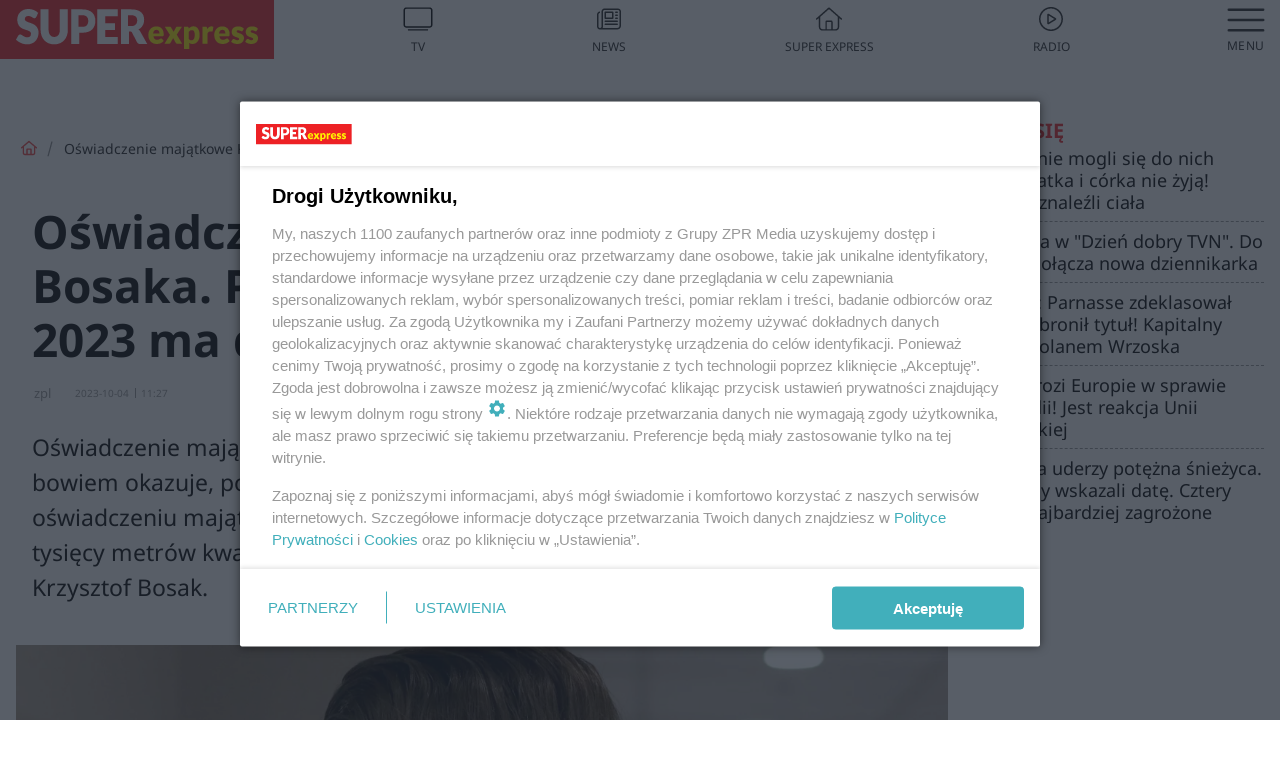

--- FILE ---
content_type: text/html; charset=utf-8
request_url: https://polityka.se.pl/wiadomosci/oswiadczenie-majatkowe-krzysztofa-bosaka-polityk-startujacy-w-wyborach-2023-ma-dzialke-i-oszczednosci-aa-wutS-vBEM-3EZy.html
body_size: 18451
content:

<!DOCTYPE html>
<html lang="pl">
    <head>
        <meta charset="utf-8">
        <meta http-equiv="X-UA-Compatible" content="IE=edge">

                

        <!-- Favicon -->
<link rel="shortcut icon" href="/favicon.ico"/>
<link rel="icon" type="image/x-icon" sizes="96x96" href="/favicon_96x96.ico" />
<link rel="icon" type="image/x-icon" sizes="192x192" href="/favicon_192x192.ico" />

<!-- Apple Touch Icon -->
<link rel="apple-touch-icon" sizes="180x180" href="/apple-touch-icon.png" />
<link rel="apple-touch-icon" sizes="192x192" href="/web-app-manifest-192x192.png" />
<link rel="apple-touch-icon" sizes="512x512" href="/web-app-manifest-512x512.png" />

        
    
<link href="/media/desktop/zpr_layouts_web/css/wide_plugins.css?__1.2812.2" rel="stylesheet" type="text/css" />



        


  <link rel="stylesheet" type="text/css" href="/topboard.css">
  <script src="/media/desktop/zpr_layouts_web/js/topboard.js?__1.2812.2" async></script>



        
        

        <!-- hook_header_css -->
        
            
<!-- RENDER_LINK -->


    <link rel="preconnect"  href="https://smart.idmnet.pl/" >

    <link rel="preconnect"  href="https://pagead2.googlesyndication.com/" >



<!-- RENDER_LINK -->


    <link rel="dns-prefetch"  href="https://smart.idmnet.pl/" >

    <link rel="dns-prefetch"  href="https://cdn.galleries.smcloud.net/" >

    <link rel="dns-prefetch"  href="https://cdn.files.smcloud.net/" >

    <link rel="dns-prefetch"  href="https://cdn2.pollster.pl/" >

    <link rel="dns-prefetch"  href="//pagead2.googlesyndication.com/" >

    <link rel="dns-prefetch"  href="//idm.hit.gemius.pl/" >


<style>
#hook_content article .title h1 {font-family: Arial; font-weight: 700; font-size: 46px; line-height: 54px; letter-spacing: 0.85px; word-spacing: 0.6px;}
#hook_content article .title.font-loaded h1 {font-family: "Noto Sans", Arial, Helvetica, sans-serif;font-weight: 700;font-size: 46px;line-height: 54px;letter-spacing: normal;word-spacing: 0;}

#hook_content article .lead {font-family: Arial; font-size: 23px; line-height: 35px; font-weight: 500; letter-spacing: 0.5px; word-spacing: 0px; margin-top: 0;}
#hook_content article .lead.font-loaded {font-family: "Noto Sans", Arial, Helvetica, sans-serif; font-weight: 500; font-size: 23px; letter-spacing: normal; word-spacing: 0;}
</style>

<script>
document.addEventListener('DOMContentLoaded', function() {
   document.fonts.ready.then( function() {
       var articleTitle = document.querySelector('article div.title');
       var articleLead = document.querySelector('article .lead');
       if (!!articleTitle) articleTitle.classList.add('font-loaded');
       if (!!articleLead) articleLead.classList.add('font-loaded');
   });
})
</script>

<!-- RENDER_CSS -->


    <link rel="stylesheet" type="text/css" href="/media/se/desktop/css/styleguide_se_new.css?__1.2812.2" >



<link rel="stylesheet" type="text/css" href="/media/desktop/zpr_radios_web/css/mediateka_widget.css?__1.2812.2" >

        
        <!-- /hook_header_css -->

        <!--[if IE]>
        <link rel="stylesheet" type="text/css" href="/media/css/ie.css?__1.2812.2">
        <![endif]-->

        <!-- ticket112510 do przeniesienia w ramach porzadkowania analityki -->
        <script>
    class ViewSourceManager {
        constructor() {
            this.referrerUrl = document.referrer;
            this.currentDomain = window.location.hostname
            this.pageUrl = window.location.href
            this.sourceCookieName = "pageViewSource"
        }

        setCookie() {
            const sourceCookieValue = this.getSourceCookie()
            const mainDomain = this.getMainDomainName()

            if (this.sourceCookieExist(sourceCookieValue)) {
                this.updateCookie(sourceCookieValue, mainDomain)
            } else {
                const source = this.getSource()
                this.createCookie(source, mainDomain)
            }
        }

        getMainDomainName() {
            return this.currentDomain.substring(this.currentDomain.lastIndexOf(".", this.currentDomain.lastIndexOf(".") - 1) + 1);
        }

        getSourceCookie() {
            let sourceCookie = {};
            document.cookie.split(';').forEach(function(el) {
                let [key, value] = el.split('=');
                sourceCookie[key.trim()] = value;
            })
            return sourceCookie[this.sourceCookieName];
        }

        sourceCookieExist(sourceCookieValue) {
            return (typeof sourceCookieValue !== "undefined")
        }

        updateCookie(sourceCookieValue, mainDomain) {
            const reInt = /\d+/;
            let currentCount = null;
            let lastCount = sourceCookieValue.match(reInt);
            currentCount = parseInt(lastCount[0]) > 9 ? 10 : parseInt(lastCount[0]) + 1;
            console.log("lastCount: "+lastCount+"; currentCount: "+currentCount)
            let updatedSourceValue = sourceCookieValue.replace(lastCount, currentCount)
            document.cookie = `${this.sourceCookieName}=${updatedSourceValue};domain=${mainDomain};path=/`;
        }

        // order must be maintained
        getSource() {
            if (this.pageUrl.includes("utm_medium=push")) {
                return "push"
            }
            if (this.pageUrl.includes("utm_source=facebook") || this.pageUrl.includes("utm_medium=paidsocial")) {
                return "paid_facebook"
            }
            if (this.isDirect()) {
                return "direct"
            }
            if (this.referrerUrl.includes("quicksearchbox") || this.referrerUrl.includes("googleapis")) {
                return "google_discover"
            }
            if (this.referrerUrl.includes("www.google.")) {
                return "google_search"
            }
            if (this.referrerUrl.includes(".facebook.com")) {
                return "facebook"
            }
            return "other"
        }

        isDirect() {
            return (this.pageUrl === `https://www.${this.currentDomain}/` && (this.referrerUrl.includes("//www.google")) || this.referrerUrl === "")
        }

        createCookie(source, mainDomain) {
            document.cookie = `${this.sourceCookieName}=${source}_1;domain=${mainDomain};path=/`;
        }
    }

    const viewSourceManagerInstance = new ViewSourceManager()
    viewSourceManagerInstance.setCookie()
</script>

        <script>
var dataLayer = typeof dataLayer === "undefined" ? [] : dataLayer;
dataLayer.forEach((element, index) => {
    if ("objectId" in element || "objectType" in element) {
      delete dataLayer[index];
    }
  });
</script>
        <!-- hook_header_meta -->
        
            <meta name="robots" content="max-image-preview:large">
<script>
    
    var dataLayer = typeof dataLayer === "undefined" ? [] : dataLayer;
    dataLayer.push(
        {"objectId": "aa-wutS-vBEM-3EZy", "objectType": "article", "title": "O\u015bwiadczenie maj\u0105tkowe Krzysztofa Bosaka. Polityk startuj\u0105cy w wyborach 2023 ma dzia\u0142k\u0119 i oszcz\u0119dno\u015bci", "author": "zpl", "authorId": "at-s5v9-SYb9-q9Gc", "pubdate": "2023-10-04T11:27+02:00", "createdDate": "2023-05-30T14:59+02:00", "editDate": "2023-10-04T11:27+02:00", "blockVideoOn": true, "blockGalleryOn": false, "blockQuizOn": true, "customOption": "", "zprShopping": false, "publish": true, "adult": false, "container": "pa-5nKj-k9ns-z6Pb", "articleTemplate": "Domy\u015blny", "articleTags": "WYBORY W POLSCE, KRZYSZTOF BOSAK", "articleBlockCount": 5, "feedCount": 1, "articleSponsor": "", "sponsorType": "Brak", "openingComponent": "zdj\u0119cia", "articleOriginalObjectId": "aa-wutS-vBEM-3EZy", "articleContainerAdd": "", "articleSpecialMark": "", "articleBlocks": "Tekst, Polecany Artyku\u0142, Wideo, Sonda, Przeczytaj tak\u017ce", "hideLeadObject": false, "textStatus": "ozo"}
    )
    
</script>

<script type="text/javascript" src="https://cdn.questvert.pl/publishers/zpr/qpscript.js" ></script><!-- Marfeel Meta Tags -->

<meta property="mrf:tags" content="TextStatus:ozo" />
<script>
    
</script>
<script>
var dataLayer = typeof dataLayer === "undefined" ? [] : dataLayer;

dataLayer.forEach((element, index) => {
    if ("adblockStatus" in element || "section" in element) {
      delete dataLayer[index];
    }
  });

dataLayer.push({
    adblockStatus: typeof idmNetAdblockStatus === "undefined" ? "off" : "on",
    url: window.location.href,
})

dataLayer.push(
    {"domain": "se.pl", "dynamic": false, "adsOffStatus": false, "isPaid": false, "section": "polityka_wiadomosci,polityka", "pageType": "article"}
)

const sourceValForPrism = typeof viewSourceManagerInstance !== "undefined" ? viewSourceManagerInstance.getSourceCookie() : null;
if (sourceValForPrism) {
  dataLayer.push({sourcePrism:sourceValForPrism});
}

</script>
        
        <!-- /hook_header_meta -->

        
    <script charset="UTF-8" src="https://s-eu-1.pushpushgo.com/js/63da7ccae37ac59eba819f71.js" async></script>



        

        
<!-- Google Tag Manager -->
<script>(function(w,d,s,l,i){w[l]=w[l]||[];w[l].push({'gtm.start':
new Date().getTime(),event:'gtm.js'});var f=d.getElementsByTagName(s)[0],
j=d.createElement(s),dl=l!='dataLayer'?'&l='+l:'';j.async=true;j.src=
'https://www.googletagmanager.com/gtm.js?id='+i+dl;f.parentNode.insertBefore(j,f);
})(window,document,'script','dataLayer','GTM-53W55K9');</script>
<!-- End Google Tag Manager -->
<script>
function ads_slot_responded(){
	dataLayer.push({event: "slot_response_received_event"})
}

function ads_slot_requested(){
	dataLayer.push({event: "slot_requested_event"})
}

function addEventListenerOnce(event, fn) {
var func = function () {
	googletag.pubads().removeEventListener(event, func);
	fn();
};
googletag.pubads().addEventListener(event, func);
}
	window.googletag = window.googletag || {cmd: []};
	googletag.cmd.push(function() {
    dataLayer.push({event: "gam_library_loaded"})
	addEventListenerOnce("slotRequested", ads_slot_requested)
	addEventListenerOnce("slotResponseReceived", ads_slot_responded)
	})
</script>



        
        

        <!-- hook_header -->
        
            <!-- CMP -->

<script>
/*******TCF 2.0******************/
window.sas_idmnet = window.sas_idmnet || {};
window.sas_idmnet.cmd = window.sas_idmnet.cmd || [];

// Wywołanie okna z konsoli  window.__tcfapi("displayCmpModal", 2, () => {});   do wykorzystania  np. pod przyciski  na stronie  w polityce cookie.

if (!sas_idmnet.tcf2){
  sas_idmnet.tcf2 = 1;

  window.cmpConfig = {
    worker: {
      cmpID: 225,
      iabVendorUrl: "https://smart.idmnet.pl/consent/",
      googleVendorUrl: "https://smart.idmnet.pl/consent/google-vendors.json",
      locale: "pl",
    },
    ui: {
      logoUrl: "https://www.se.pl/media/se/desktop/images/logo_se_2022.svg",
      consentText: "https://smart.idmnet.pl/consent/consent-grupazpr.json",
      theme: {
        textColor: "#000",
        secondaryTextColor: "#999",
        primaryColor: "#41afbb",
      },
    },
  };
  /*********************/
  "use strict";!function(){var e=function(){var e,t="__tcfapiLocator",a=[],r=window;for(;r;){try{if(r.frames[t]){e=r;break}}catch(e){}if(r===window.top)break;r=r.parent}e||(!function e(){var a=r.document,n=!!r.frames[t];if(!n)if(a.body){var s=a.createElement("iframe");s.style.cssText="display:none",s.name=t,s.id="iframe",a.body.appendChild(s)}else setTimeout(e,5);return!n}(),r.__tcfapi=function(){for(var e,t=arguments.length,r=new Array(t),n=0;n<t;n++)r[n]=arguments[n];if(!r.length)return a;if("setGdprApplies"===r[0])r.length>3&&2===parseInt(r[1],10)&&"boolean"==typeof r[3]&&(e=r[3],"function"==typeof r[2]&&r[2]("set",!0));else if("ping"===r[0]){var s={gdprApplies:e,cmpLoaded:!1,cmpStatus:"stub"};"function"==typeof r[2]&&r[2](s)}else a.push(r)},r.addEventListener("message",function(e){var t="string"==typeof e.data,a={};try{a=t?JSON.parse(e.data):e.data}catch(e){}var r=a.__tcfapiCall;r&&window.__tcfapi(r.command,r.version,function(a,n){var s={__tcfapiReturn:{returnValue:a,success:n,callId:r.callId}};t&&(s=JSON.stringify(s)),e&&e.source&&e.source.postMessage&&e.source.postMessage(s,"*")},r.parameter)},!1))};"undefined"!=typeof module?module.exports=e:e()}();
  /*********************/
}
</script>
<script type = "text/javascript" src="https://smart.idmnet.pl/consent/cmp-widget-latest.js?_260724b" charset="UTF-8" async fetchpriority="high"> </script>

<!-- RENDER_CSS -->


    <link rel="stylesheet" type="text/css" href="/media/se/desktop/css/styleguide_se_new.css?__1.2812.2" >


<!-- ADS_HEAD -->

    <!-- SmartAdServer -->





<!-- SmartAdServer -->
 <!-- Wyłączenie ładowania zewnętrznych rzeczy -->
<script>
  var sas_idmnet = sas_idmnet || {}; sas_idmnet.cmd = sas_idmnet.cmd || [];
  var sas = sas || {}; sas.cmd = sas.cmd || [];
  var NzpPyBmOTGuZ = NzpPyBmOTGuZ || false;
</script>


<script id="gptScript" async src="https://securepubads.g.doubleclick.net/tag/js/gpt.js"></script>





  <script type="text/javascript" src="//smart.idmnet.pl/71189/smartConfig_537275.js" async fetchpriority="high"></script>



<script type="text/javascript" src="//cdn2.pollster.pl/nw.js" async></script>

  <script type="text/javascript" src="//smart.idmnet.pl/prebidBoilerplate.js" async fetchpriority="high"></script>

<!-- /SmartAdServer -->
  
  <script type="text/javascript">
    var wbtg_value = 'cat=wiadomosci;art=aa-wutS-vBEM-3EZy;notsafety=[TragedyTransportationAccidents, publicis_kp]';
    const sourceValForGAM = typeof viewSourceManagerInstance !== "undefined" ? viewSourceManagerInstance.getSourceCookie() : null;
    wbtg_value = sourceValForGAM ? `${wbtg_value};source=${sourceValForGAM}` : wbtg_value;
  </script>
  



    <!-- InVideoGam -->


    <!-- FloorAd -->


    <!-- InAudioStreamGam -->

<link rel="stylesheet" type="text/css" href="/media/desktop/zpr_ads_web/css/videojs.ima.turbo.css?__1.2812.2">


<!-- META_TITLE -->
<title>Wybory 2023. Oświadczenie majątkowe Krzysztofa Bosaka - Super Express - wiadomości, polityka, sport</title>
<!-- META -->
<meta name="description" content="Oświadczenie majątkowe Krzysztofa Bosaka może zdziwić wiele osób. Jak się bowiem okazuje, polityk Konfederacji zgromadził nieco ponad 26 tysięcy złotych. W oświ...">

<!-- RENDER_CSS -->


    <link rel="stylesheet" type="text/css" href="/media/se/desktop/css/styleguide_se_wiadomosci.css?__1.2812.2" >



<!-- OPENGRAPH -->

    
        
            <link rel="preload" as="image" href="//cdn.galleries.smcloud.net/t/galleries/gf-fnhD-3Squ-sAu6_krzysztof-bosak-994x828.webp" fetchpriority="high" />
        
    

<meta name="twitter:card" content="summary"/>
<meta property="og:title" content="Wybory 2023. Oświadczenie majątkowe Krzysztofa Bosaka" />
<meta property="og:url" content="https://polityka.se.pl/wiadomosci/oswiadczenie-majatkowe-krzysztofa-bosaka-polityk-startujacy-w-wyborach-2023-ma-dzialke-i-oszczednosci-aa-wutS-vBEM-3EZy.html" />
<meta property="og:type" content="Article" />

<meta property="og:image" content="https://cdn.galleries.smcloud.net/t/galleries/gf-cUeX-5xqS-ECNU_krzysztof-bosak-1920x1080-nocrop.jpg" />
<meta name="twitter:image" content="https://cdn.galleries.smcloud.net/t/galleries/gf-cUeX-5xqS-ECNU_krzysztof-bosak-1920x1080-nocrop.jpg" />

<meta property="og:description" content="Oświadczenie majątkowe Krzysztofa Bosaka może zdziwić wiele osób. Jak się bowiem okazuje, polityk Konfederacji zgromadził nieco ponad 26 tysięcy złotych. W oświ..." />

<!-- RENDER_CSS -->


    <link rel="stylesheet" type="text/css" href="/media/desktop/css/quizzes_stylesheet_se.css?__1.2812.2" >



<!-- RENDER_CSS -->


    <link rel="stylesheet" type="text/css" href="/media/desktop/css/quizzes_stylesheet_framework.css?__1.2812.2" >



        
        <!-- /hook_header -->
        <!-- hook_header_extended -->
        
            

<!-- CANONICAL -->

<link rel="canonical" href="https://polityka.se.pl/wiadomosci/oswiadczenie-majatkowe-krzysztofa-bosaka-polityk-startujacy-w-wyborach-2023-ma-dzialke-i-oszczednosci-aa-wutS-vBEM-3EZy.html" />



<link rel="preload" href="/media/desktop/zpr_media_web/css/video-js_8.10.0.css?__1.2812.2" as="style">
<link rel="stylesheet" href="/media/desktop/zpr_media_web/css/video-js_8.10.0.css?__1.2812.2" media="print" onload="this.media='all'" >
<noscript><link rel="stylesheet" href="/media/desktop/zpr_media_web/css/video-js_8.10.0.css?__1.2812.2" ></noscript>


<link rel="preload" href="/media/desktop/zpr_media_web/css/video.css?__1.2812.2" as="style">
<link rel="stylesheet" href="/media/desktop/zpr_media_web/css/video.css?__1.2812.2" media="print" onload="this.media='all'" >
<noscript><link rel="stylesheet" href="/media/desktop/zpr_media_web/css/video.css?__1.2812.2" ></noscript>


<link rel="preload" href="/media/desktop/zpr_media_web/css/sticky_video.css?__1.2812.2" as="style">
<link rel="stylesheet" href="/media/desktop/zpr_media_web/css/sticky_video.css?__1.2812.2" media="print" onload="this.media='all'" >
<noscript><link rel="stylesheet" href="/media/desktop/zpr_media_web/css/sticky_video.css?__1.2812.2" ></noscript>


<link rel="preload" href="/media/desktop/css/quizv3.css?__1.2812.2" as="style">
<link rel="stylesheet" href="/media/desktop/css/quizv3.css?__1.2812.2" media="print" onload="this.media='all'" >
<noscript><link rel="stylesheet" href="/media/desktop/css/quizv3.css?__1.2812.2" ></noscript>
<script {&#x27;container_id&#x27;: &#x27;taboola-below-article-thumbnails&#x27;, &#x27;container_type&#x27;: &#x27;article&#x27;, &#x27;placement_name&#x27;: &#x27;Below Article Thumbnails&#x27;, &#x27;publisher_id&#x27;: &#x27;timezpr-network&#x27;} type="text/javascript">
    window._taboola = window._taboola || [];
    _taboola.push({article:'auto'});
    !function (e, f, u, i) {
      if (!document.getElementById(i)){
        e.async = 1;
        e.src = u;
        e.id = i;
        f.parentNode.insertBefore(e, f);
      }
    }(document.createElement('script'),
    document.getElementsByTagName('script')[0],
    '//cdn.taboola.com/libtrc/timezpr-network/loader.js',
    'tb_loader_script');
    if(window.performance && typeof window.performance.mark == 'function')
      {window.performance.mark('tbl_ic');}
</script>

        
        <!-- /hook_header_extended -->

        

        <!-- marfeel-static -->
<script type="text/javascript">
!function(){"use strict";function e(e){var t=!(arguments.length>1&&void 0!==arguments[1])||arguments[1],c=document.createElement("script");c.src=e,t?c.type="module":(c.async=!0,c.type="text/javascript",c.setAttribute("nomodule",""));var n=document.getElementsByTagName("script")[0];n.parentNode.insertBefore(c,n)}!function(t,c){!function(t,c,n){var a,o,r;n.accountId=c,null!==(a=t.marfeel)&&void 0!==a||(t.marfeel={}),null!==(o=(r=t.marfeel).cmd)&&void 0!==o||(r.cmd=[]),t.marfeel.config=n;var i="https://sdk.mrf.io/statics";e("".concat(i,"/marfeel-sdk.js?id=").concat(c),!0),e("".concat(i,"/marfeel-sdk.es5.js?id=").concat(c),!1)}(t,c,arguments.length>2&&void 0!==arguments[2]?arguments[2]:{})}(window,2716,{} /* Config */)}();
const isMarfeelInitialized = true;
</script>


        <!-- no-1488 -->
    </head>

    <body class="article-layout wide ">
        
<!-- Google Tag Manager (noscript) -->
<noscript><iframe src="https://www.googletagmanager.com/ns.html?id=GTM-53W55K9"
height="0" width="0" style="display:none;visibility:hidden"></iframe></noscript>
<!-- End Google Tag Manager (noscript) -->



        <div class="dummy_header" style="display: none;"></div>

        
            <div id='hook_body_start'><!-- ADS audience_targeting -->

<!-- ADS adblock -->


<script type="text/javascript" src="https://cdn.files.smcloud.net/t/videojs_8.10.0.js" defer></script></div>
        

        <!-- stylebook topboard -->
        <section>
            <div class="zpr_box_topboard polityka-se-pl_topboard" id="hook_box_topboard">
                <!-- hook_box_topboard -->
                
                    <!-- ADS top_0 -->

    <!-- SmartAdServer -->











<div id="top_0" class="zpr_top_0">
    
        <script type="text/javascript">
        try {
            sas_idmnet.cmd.push(function(){ sas_idmnet.release("top_0"); });
        } catch (ReferenceError) {console.log('Reklamy są wyłączone.');}
        </script>
    
</div>




<!-- ADS m_top_0 -->


                
                <!-- /hook_box_topboard -->
            </div>
        </section>
        <!--- / stylebook topboard -->

        <!-- gl_plugin header -->
        <header class="gl_plugin header">
            <!-- hook_top -->
            
                <div id='hook_top'>

 
 <div class="header-bar-wrapper">
    <div class="header-bar">
        
        <div class="header-bar__logo">
        <a href="https://www.se.pl" >
            <img rel="preload" src="/media/se/desktop/images/logo_se_2022.svg" alt="Super Express"
             width="325" 
             height="60" 
            >
        </a>
    </div>
     
    
    <div class="bottom-tap-bar">
        <div class="bottom-tap-bar-wrapper">
                
                <a href="https://tv.se.mediateka.pl" title="TV"  >
                    <div class="bottom-tap-bar-item ">
                        <div class="bottom-tap-bar-item__icon">
                            <img width="34" height="34" src="/media/se/desktop/images/tapbar-tv.svg" alt="TV">
                        </div>
                        <div class="bottom-tap-bar-item__text">
                            <span>TV</span>
                        </div>
                    </div>
                </a>
        
                <a href="https://www.se.pl/najnowsze/" title="News"  >
                    <div class="bottom-tap-bar-item ">
                        <div class="bottom-tap-bar-item__icon">
                            <img width="34" height="34" src="/media/se/desktop/images/tapbar-news.svg" alt="News">
                        </div>
                        <div class="bottom-tap-bar-item__text">
                            <span>News</span>
                        </div>
                    </div>
                </a>
        
                <a href="https://www.se.pl/" title="Super Express"  >
                    <div class="bottom-tap-bar-item ">
                        <div class="bottom-tap-bar-item__icon">
                            <img width="34" height="34" src="/media/se/desktop/images/tapbar-home.svg" alt="Super Express">
                        </div>
                        <div class="bottom-tap-bar-item__text">
                            <span>Super Express</span>
                        </div>
                    </div>
                </a>
        
                <a href="https://player.se.pl" title="Radio"  >
                    <div class="bottom-tap-bar-item ">
                        <div class="bottom-tap-bar-item__icon">
                            <img width="34" height="34" src="/media/se/desktop/images/tapbar-listen.svg" alt="Radio">
                        </div>
                        <div class="bottom-tap-bar-item__text">
                            <span>Radio</span>
                        </div>
                    </div>
                </a>
        
            <div class="bottom-tap-bar-item dots">
                <div class="bottom-tap-bar-item__dots">
                    ...
                </div>
            </div>
        </div>
    </div>
    
  </div>
</div>
<!--Bottom tap menu-->
<div class="bottom-tap-menu hide">
  <!--    menu left-->
  <div class="bottom-tap-menu-left">
    <ul>
        
        <li>
            <a href="https://www.se.pl/" >Super Express</a>
            
        </li>
        
    </ul>
</div>
<!--    menu right-->
<div class="bottom-tap-menu-right">
    
  </div>
</div>
</div>
            
            <!-- /hook_top -->
        </header>

        <section class="main__section">
            <!-- zpr_screening -->
            <div class="zpr_screening">
                <section>
                    <!-- zpr_combo -->
                    <div class="zpr_combo">
                        
                        <!-- zpr_top1 -->
                        <div class="zpr_box_top1" id="hook_box_top1">
                            <!-- hook_box_top1 -->
                            
                               <!-- ADS top_1 -->

    <!-- SmartAdServer -->











<div id="top_1" class="zpr_top_1">
    
        <script type="text/javascript">
        try {
            sas_idmnet.cmd.push(function(){ sas_idmnet.release("top_1"); });
        } catch (ReferenceError) {console.log('Reklamy są wyłączone.');}
        </script>
    
</div>





                            
                            <!-- /hook_box_top1 -->
                        </div>
                        <!-- /zpr_top1 -->
                        

                        <!-- zpr_sky -->
                        <div class="zpr_skyscrapper">
                            <div class="zpr_box_sky" id="hook_box_sky">
                                <!-- hook_box_sky -->
                                
                                    
                                
                                <!-- /hook_box_sky -->
                            </div>
                         </div>
                        <!-- /zpr_sky -->
                    </div>
                    <!-- /zpr_combo -->
                </section>

                <section>
                    <!-- gl_wrapper -->
                    <div class="gl_wrapper">

                        

                        <!-- hook_pre_content -->
                        
                            
                        
                        <!-- /hook_pre_content -->

                        
                        <!-- row -->
                        <div class="row">
                            <!-- col-8 -->
                            <div class="col col-8">
                                <div class="main-content">
                                    <!-- hook_content -->
                                    
                                        <div id='hook_content'>
<!-- RICH_SNIPPET -->

<script type="application/ld+json">
{
    "@context": "http://schema.org",
    "headline": "Oświadczenie majątkowe Krzysztofa Bosaka. Polityk startujący w wyborach 2023 ma działkę i oszczędności",
    "image": {
        "@type": "ImageObject",
        "url": "//cdn.galleries.smcloud.net/t/galleries/gf-cUeX-5xqS-ECNU_krzysztof-bosak-1920x1080-nocrop.jpg",
        "width": 1920,
        "height": 1693
    },
    "author": [
        {"@type": "Person", "name": "zpl"}
    ],
    "datePublished": "2023-10-04T11:27:14+02:00",
    "dateModified": "2023-10-04T11:27:29+02:00",
    "publisher": {
        "@type": "Organization",
        "name": "Polityka Super Express",
        "logo": {
            "@type": "ImageObject",
            "url": "https://www.se.pl/media/se/desktop/images/logo_se_2022.svg",
            "height": "60",
            "width": "275"
        }
    },
    "description": "Oświadczenie majątkowe Krzysztofa Bosaka może zdziwić wiele osób. Jak się bowiem okazuje, polityk Konfederacji zgromadził nieco ponad 26 tysięcy złotych. W oświadczeniu majątkowym polityk umieścił również działkę - o wielkości blisko 2 tysięcy metrów kwadratowych. Sprawdźcie czym jeszcze może się pochwalić Krzysztof Bosak.",
    "mainEntityOfPage": "https://polityka.se.pl/wiadomosci/oswiadczenie-majatkowe-krzysztofa-bosaka-polityk-startujacy-w-wyborach-2023-ma-dzialke-i-oszczednosci-aa-wutS-vBEM-3EZy.html",
    "sameAs": [
        
        "https://pl.wikipedia.org/wiki/Super_Express",
        
        "https://www.facebook.com/wwwsepl"
        
    ],
    
    
    
    
    
    
    
    "about": [
        {"@type": "Thing", "name": "WYBORY W POLSCE"},{"@type": "Thing", "name": "KRZYSZTOF BOSAK"}
    ],
    "@type": "NewsArticle"
}
</script><!-- BREADCRUMB_V2 -->
<section>
    <nav class="row">
        <ol class="breadcrumb_v2">
            <li class="breadcrumb_v2-item"><a href="/">Strona główna</a></li>
            
                
                    <li class="breadcrumb_v2-item">Oświadczenie majątkowe Krzysztofa Bosaka. Polityk startujący w wyborach 2023 ma działkę i oszczędności</li>
                
            
        </ol>
    </nav>
</section>
<script type="application/ld+json">
    {
        "@context": "https://schema.org",
        "@type": "BreadcrumbList",
        "itemListElement": [
        
            {"@type": "ListItem",
                "position": 1,
                "name": "Strona główna",
                "item": "https://polityka.se.pl/"
            },
        
        
            {"@type": "ListItem",
             "position": 2,
             "name": "Oświadczenie majątkowe Krzysztofa Bosaka. Polityk startujący w wyborach 2023 ma działkę i oszczędności",
             "item": "https://polityka.se.pl/wiadomosci/oswiadczenie-majatkowe-krzysztofa-bosaka-polityk-startujacy-w-wyborach-2023-ma-dzialke-i-oszczednosci-aa-wutS-vBEM-3EZy.html"
            }
        
        ]
    }
</script>

<!-- WIDE_ARTICLE_VIEW_LEAD_FIRST -->









<!--lewa kolumna-->
<div class="gl_plugin article">
    <article article_uid="aa-wutS-vBEM-3EZy" page_uid="pa-5nKj-k9ns-z6Pb" class=" article__wide" data-video-position="30" data-dynamic="False" exclude_zpr_shopping="False">

       
       

       

    <!--tytul-->
    <div class="title">
        <h1>Oświadczenie majątkowe Krzysztofa Bosaka. Polityk startujący w wyborach 2023 ma działkę i oszczędności</h1>
    </div>
    <!--/tytul-->

    <!--social+autor-->
    <div class="neck display-flex">
        <!--autor-->
        <div class="autor flex display-flex items-spaced-between">
            <!--authors-top-->
            
                






	<div class="article_authors_without_thumbnail">
	    
		<span class="h3">
		    
		    
		        zpl
		    
		</span>
	    
	</div>


            
            <!--/authors-top-->

            
            <span id="timezone" title="Europe/Warsaw" class="">
                <span class="h3 pub_time_date" >2023-10-04</span>
                <span class="h3 pub_time_hours_minutes">11:27</span>
            </span>
            

            
        </div>

        
        <!--Comments-buttons-top-->
        <div class="comments__hookTop"></div>
        <!--/Comments-buttons-top-->
        

        
            
<!-- SHARE_BUTTONS -->

<div class="share-buttons-wrapper">
    <span class="share-label">Czy ten artykuł był ciekawy? Podziel się nim!</span>
    <div class="share-buttons">
        <a rel="nofollow" class="fb-button" href="https://www.facebook.com/sharer/sharer.php?u=https://polityka.se.pl/wiadomosci/oswiadczenie-majatkowe-krzysztofa-bosaka-polityk-startujacy-w-wyborach-2023-ma-dzialke-i-oszczednosci-aa-wutS-vBEM-3EZy.html%23source%3Dfb" target="_blank"></a>
        <a rel="nofollow" class="tt-button" href="https://www.twitter.com/share?url=https://polityka.se.pl/wiadomosci/oswiadczenie-majatkowe-krzysztofa-bosaka-polityk-startujacy-w-wyborach-2023-ma-dzialke-i-oszczednosci-aa-wutS-vBEM-3EZy.html%23source%3Dtt" target="_blank"></a>
        <a rel="nofollow" class="mail-button" href="/cdn-cgi/l/email-protection#[base64]" target="_blank"></a>
    </div>
</div>

        
        <!--/autor-->
    </div>
    <!--/social+autor-->

    <!--lead-->
        <p class="lead">Oświadczenie majątkowe Krzysztofa Bosaka może zdziwić wiele osób. Jak się bowiem okazuje, polityk Konfederacji zgromadził nieco ponad 26 tysięcy złotych. W oświadczeniu majątkowym polityk umieścił również działkę - o wielkości blisko 2 tysięcy metrów kwadratowych. Sprawdźcie czym jeszcze może się pochwalić Krzysztof Bosak.</p>
    <!--/lead-->

     <!-- plugin-lead-photo-top -->
    <div id="lead_object">
        

        
            
                <!-- gl_plugin photo -->
                
<!-- $Source$ -->
<!-- zdjęcie webp w artykule -->
<div class="single-photo hero with-frames ">
    
      <figure>
          
              <div>
                  <picture>
                   
                      
                        <source srcset="https://cdn.galleries.smcloud.net/t/galleries/gf-NaL5-XxHX-mepG_krzysztof-bosak-1280x1067.webp 1280w" type="image/webp" media="(min-width: 1280px)" sizes="1280px"/>
                      
                        <source srcset="https://cdn.galleries.smcloud.net/t/galleries/gf-fnhD-3Squ-sAu6_krzysztof-bosak-994x828.webp 994w" type="image/webp" media="(max-width: 1279px)" sizes="1279px"/>
                      
                        <source srcset="https://cdn.galleries.smcloud.net/t/galleries/gf-egCn-XVHA-oSxJ_krzysztof-bosak-576x480.webp 576w" type="image/webp" media="(max-width: 576px)" sizes="576px"/>
                      
                        <source srcset="https://cdn.galleries.smcloud.net/t/galleries/gf-uxnR-xxnA-j7mf_krzysztof-bosak-300x250.webp 300w" type="image/webp" media="(max-width: 300px)" sizes="300px"/>
                      
                      
                    <img src="https://cdn.galleries.smcloud.net/t/galleries/gf-vDBy-RLtw-cpPt_krzysztof-bosak-994x828.jpg" srcset="https://cdn.galleries.smcloud.net/t/galleries/gf-vDBy-RLtw-cpPt_krzysztof-bosak-994x828.jpg" alt="Krzysztof Bosak" data-link="https://cdn.galleries.smcloud.net/t/galleries/gf-vDBy-RLtw-cpPt_krzysztof-bosak-994x828.jpg" width="994" height="828"/>
                  </picture>
              </div>
          
          
            <div class="element__info"><p class="media__info">i</p></div>
            <figcaption class="h5">
                <span class="author">Autor: Marek Zieliński/SUPER EXPRESS</span>
                <span class="title">Krzysztof Bosak</span>
                
            </figcaption>
          
      </figure>
    
</div>
<!-- zdjęcie webp w artykule -->
<!-- /$Source$ -->
                <!--/gl_plugin photo -->
            
        
    </div>
    <!-- /plugin-lead-photo-top -->



       
        
        
        
        

        

        
        

        


        


        
            <script data-cfasync="false" src="/cdn-cgi/scripts/5c5dd728/cloudflare-static/email-decode.min.js"></script><script>inside1ArticleB = "\u003C!\u002D\u002D ADS inside_1_article_B \u002D\u002D\u003E\u000A\u000A";</script>
        

        

        
<div class="one_column_article__container">
        
        <div class="block_list__container">
            
                <!-- ARTICLE_BLOCK_TEXT -->

<p><strong>W wyborach parlamentarnych 2023 startuje Krzysztof Bosak.</strong> Poseł to zdecydowanie jeden z najbardziej <a href="https://polityka.se.pl/wiadomosci/krzysztof-bosak-i-robert-winnicki-wyrzuceni-za-notoryczne-lamanie-statutu-aa-5Axx-xH52-x5sY.html" target="_blank"><strong>znanych polityków Konfederacji.</strong></a> Nic więc dziwnego, że zapewne wiele osób zastanawia się, jaki jest majątek posła. Zajrzymy zatem do oświadczenia majątkowego polityka - Krzysztofowi Bosakowi udało się zgromadzić<strong> 26 tysięcy złotych</strong>. Poseł posiada również <strong>działkę o wielkości blisko 2 tysięcy metrów kwadratowych</strong> - jako współwłasność z żoną. Ponadto polityk Konfederacji posiada samochód marki Volvo z 2012 roku, również jako współwłasność z żoną. Krzysztof Bosak ma dwa źródła dochodu - z diety poselskiej otrzymał ponad 45 tysięcy złotych, z kolei z uposażenia poselskiej dostał ponad 108 tysięcy złotych. </p>
<p><strong>Krzysztof Bosak - polityczna kariera</strong></p>
<p>Krzysztof Bosak dostał się do Sejmu z 33. okręgu wyborczego, z Kielc. Głos oddało na niego nieco ponad 22 tysięcy wyborców. W 2020 roku Krzysztof Bosak startował jako kandydat Konfederacji. W pierwszej turze otrzymał 1 317 380 głosów, dzięki czemu zajął czwarte miejsce.</p>
<p><strong>CZYTAJ:</strong> <strong><a href="https://polityka.se.pl/wiadomosci/krzysztof-bosak-rodzina-zona-dzieci-wiek-wyksztalcenie-majatek-kim-jest-kandydat-do-sejmu-z-listy-konfederacji-aa-KVqV-66GW-39QQ.html" target="_blank" rel="follow">Krzysztof Bosak. Rodzina, żona, dzieci, wiek, wykształcenie, majątek. Kim jest kandydat do Sejmu z listy Konfederacji?</a></strong></p>

            
                <!-- ARTICLE_BLOCK_ONE_RECOMMENDED -->



    <div class="gl_plugin recommendedArticle" data-recommendation-id="polecany_artykul">
        <div class="recommendedArticle__title">
            <p>Polecany artykuł:</p>
        </div>
        <div class="recommendedArticle__link ctr_recommended_one_article">
            <a href="https://polityka.se.pl/wiadomosci/na-kogo-glosowac-w-wyborach-2023-przeglad-programow-politycznych-partii-w-pigulce-11-10-aa-M6at-E3f2-McUH.html"
               data-recommendation-id="polecany_artykul"
            >Na kogo głosować w wyborach 2023? Przegląd programów politycznych partii w pigu…</a>
        </div>
    </div>



            
                <!-- ARTICLE_BLOCK_VIDEO_NEW -->

    
    
        
        
            

<!-- VIDEO_JS -->





<!-- videojs -->



<div class="gl_plugin player video_player" data-upscore-video-author="">
    
    <div class="player__title">Krzysztof Bosak - Debata Najważniejsze wybory</div>
    
    
    <div class="playerBoard player-block-info"  style="visibility: hidden; display: none;">
    <div class="playerBoard__wrapper">
        <p class="playerBoard__text playerBoard__title">Rozwijamy nasz serwis dzięki wyświetlaniu reklam.</p>
        <div class="playerBoard__textContainer">
            <p class="playerBoard__text playerBoard__text--icon">Blokując reklamy, nie pozwalasz nam tworzyć wartościowych treści. </p>
            <p class="playerBoard__text">Wyłącz AdBlock i odśwież stronę. </p>
        </div>
    </div>
</div>

    



<div id='video-player-vv-h76Y-hA4G-u9Qc' class='turbo-vjs video_player__aspect_ratio' data-hb_enable='true' data-uid='vv-h76Y-hA4G-u9Qc' data-splash='https://static.stream.smcdn.pl/tovfr/6/321/AE884828E2294DE0B0A3B4913A702FFD/1.jpg'
     data-length='92' data-title='Krzysztof Bosak - Debata Najważniejsze wybory' data-src='https://cache.stream.smcdn.pl/tovid/_definst_/5/321/6BBAFF8133B841C5AB085487A0EA6535/259f7e20-a082-4c7c-9fba-b4fff73f9bd7.mp4/playlist.m3u8'
     data-contentid='148109' data-sponsored='False' data-live='' 
     data-sticky='1'
     data-subsequentvideo='true'
     data-timeminutestoend=0
     >
</div>




    <!-- ADS invideogam -->

    





<link rel="stylesheet" type="text/css" href="/media/desktop/zpr_ads_web/css/videojs.ima.turbo.css?__1.2812.2">
<script src="//imasdk.googleapis.com/js/sdkloader/ima3.js"></script>
<script class="reloadable" src="/media/desktop/zpr_ads_web/js/videojs.turbo.gam.min.js?__1.2812.2" defer></script>



<script>


if ((typeof adsCityConfig !== "undefined" && (typeof city_slug !== 'undefined' && city_slug !== undefined))) {
var gam_ad_unit = gam_ad_unit || null;
var gam_video_code = 'https://pubads.g.doubleclick.net/gampad/ads?iu=/1014333/'+ gam_ad_unit +'/'+ city_slug +'/preroll-video&description_url='+ window.location.origin
 +'&tfcd=0&npa=0&sz=400x300%7C640x480&gdfp_req=1&output=vast&unviewed_position_start=1&env=vp&impl=s&correlator=&cmsid=2572748&vid=vv-h76Y-hA4G-u9Qc&custom_params=notsafety=[TragedyTransportationAccidents, publicis_kp]'
}
else {
  var gam_video_code = null;
}


var IMA_OPTIONS = {
  id: 'video-player-vv-h76Y-hA4G-u9Qc',
  adTagUrl: gam_video_code || 'https://pubads.g.doubleclick.net/gampad/ads?iu=/1014333/TIME_DESKTOP_se.pl/wiadomosci_polityka/preroll-video&description_url=https%3A%2F%2Fse.pl&tfcd=0&npa=0&sz=400x300%7C640x480&gdfp_req=1&output=vast&unviewed_position_start=1&env=vp&impl=s&correlator=&cmsid=2572748&vid=vv-h76Y-hA4G-u9Qc&custom_params=notsafety=[TragedyTransportationAccidents, publicis_kp]',
  adLabel: "Reklama",
  vpaidMode: 2,
  disableCustomPlaybackForIOS10Plus: true,
  numRedirects: 6
};
</script>





</div>

    
    <script type="application/ld+json">
        {
          "@context": "https://schema.org",
          "@type": "VideoObject",
          "name": "Krzysztof Bosak - Debata Najważniejsze wybory",
          "description": "Krzysztof Bosak - Debata Najważniejsze wybory",
          "thumbnailUrl": ["https://cdn.media.smcloud.net/t/videos/AE884828E2294DE0B0A3B4913A702FFD_1-1008x442.jpg","https://cdn.media.smcloud.net/t/videos/AE884828E2294DE0B0A3B4913A702FFD_1-664x442.jpg","https://cdn.media.smcloud.net/t/videos/AE884828E2294DE0B0A3B4913A702FFD_1-320x213.jpg","https://cdn.media.smcloud.net/t/videos/AE884828E2294DE0B0A3B4913A702FFD_1-148x96.jpg","https://cdn.media.smcloud.net/t/videos/AE884828E2294DE0B0A3B4913A702FFD_1-86x58.jpg"],
          "uploadDate": "2023-09-11T10:30:08+00:00",
          "contentUrl": "https://cache.stream.smcdn.pl/tovid/_definst_/5/321/6BBAFF8133B841C5AB085487A0EA6535/259f7e20-a082-4c7c-9fba-b4fff73f9bd7.mp4/playlist.m3u8"
        }
    </script>




            <video class="turbo-vjs video_player__aspect_ratio"
                   id="video-player-vv-h76Y-hA4G-u9Qc_fallback"
                   src="https://cache.stream.smcdn.pl/tovid/_definst_/5/321/6BBAFF8133B841C5AB085487A0EA6535/259f7e20-a082-4c7c-9fba-b4fff73f9bd7.mp4/playlist.m3u8"
                   data-title="Krzysztof Bosak - Debata Najważniejsze wybory"
                   preload="none"
                   
                    poster="https://cdn.media.smcloud.net/t/videos/AE884828E2294DE0B0A3B4913A702FFD_1-664x442.jpg"
                   >
            </video>
        
    


            
                <!-- ARTICLE_BLOCK_POLL -->



<div id="app" class="gl_plugin static-teaser" data-recommendation-id="quiz">
  <div class="quizv2 quizv2--teaser quizv2--poll" data-mode="teaser">
    <div>
      <div class="quizv2__kind">Sonda</div>
      <div>
        <div class="question">
          <div class="question__title">Jak oceniasz działalność polityczną Krzysztofa Bosaka?</div>
          <div class="question__answers">
            
            <div class="answer ">
              <input id="qa-tpYi-XGjj-yxfd" class="answer__input" type="radio" name="answer" value="qa-tpYi-XGjj-yxfd"
                onclick="goToStandaloneQuiz('qz-rSM6-WLJX-CArU', 'qu-oi6F-Sbi6-hWPT', 'qa-tpYi-XGjj-yxfd')">
              <label class="answer__label" for="qa-tpYi-XGjj-yxfd">
                
                <span class="answer__title">Dobrze</span>
              </label>
            </div>
            
            <div class="answer ">
              <input id="qa-ApWa-73EL-JtQV" class="answer__input" type="radio" name="answer" value="qa-ApWa-73EL-JtQV"
                onclick="goToStandaloneQuiz('qz-rSM6-WLJX-CArU', 'qu-oi6F-Sbi6-hWPT', 'qa-ApWa-73EL-JtQV')">
              <label class="answer__label" for="qa-ApWa-73EL-JtQV">
                
                <span class="answer__title">Źle</span>
              </label>
            </div>
            
            <div class="answer ">
              <input id="qa-yghJ-Y66K-2QdC" class="answer__input" type="radio" name="answer" value="qa-yghJ-Y66K-2QdC"
                onclick="goToStandaloneQuiz('qz-rSM6-WLJX-CArU', 'qu-oi6F-Sbi6-hWPT', 'qa-yghJ-Y66K-2QdC')">
              <label class="answer__label" for="qa-yghJ-Y66K-2QdC">
                
                <span class="answer__title">Trudno powiedzieć</span>
              </label>
            </div>
            
          </div>
        </div>
      </div>
    </div>
  </div>
</div>


            
                
<!-- ARTICLE_BLOCK_RECOMMENDED -->
<!-- recommended-content -->

    <div class="recommended-content" data-recommendation-id="przeczytaj_takze">
        <div class="title">
            <span class="recommendedTitle__text">Przeczytaj także:</span>
        </div>
        <!-- items -->
        <div class="items">
            
            <!-- item -->
            <div class="item">
                <a class="ctr_recommend_one"
                   href="https://polityka.se.pl/wiadomosci/wyniki-wyborow-2023-kto-bedzie-rzadzic-polska-najnowsze-sondaze-przewidywania-1510-aa-G81p-jxxC-DVpS.html"
                   data-recommendation-id="przeczytaj_takze"
                > <span class="recommendedLink__text">Wyniki wyborów 2023. Kto będzie rządzić Polską? Znamy wyniki! Co dalej?!</span> </a>
                </div>
                <!-- /item -->
            
        </div>
        <!-- /items -->
    </div>

<!-- /recommended-content -->

            
        </div>
     </div>


        

        

        

        
        <!--Comments-buttons-->
        <div class="comments__hookBottom"></div>
        <!--/Comments-buttons-->

        


        
        
    </article>
    
        <div class="mediateka-widget" data-recommendation-id="mediateka_in_article">
    <div class="mediateka-widget__logo">
        <a href="javascript:;" onclick="window.open('https://mediateka.pl/');return false;" data-recommendation-id="mediateka_in_article">
            <img src="https://mediateka.pl/media/mediateka/desktop/images/logo-mediateka2025-black.svg" width="160" height="30" alt="Mediateka logo" loading="lazy">
        </a>
    </div>
    <div class="mediateka-widget__links">
        <div class="mediateka__brands-links">
            
                <a href="javascript:;" onclick="window.open('https://player.se.pl/');return false;" class="mediateka__brands-link" data-recommendation-id="mediateka_in_article" data-radio-player-url="https://player.se.pl/">
                    <img src="https://cdn.files.smcloud.net/t/ac7eb6a2-97c9-4e62-bef6-ac338aa2661b.svg" width="24" height="24" alt="Mediateka ikona stacji" loading="lazy">
                </a>
            
                <a href="javascript:;" onclick="window.open('https://mediateka.pl/?stream_uid=hity_na_czasie');return false;" class="mediateka__brands-link" data-recommendation-id="mediateka_in_article" data-radio-player-url="https://mediateka.pl/?stream_uid=hity_na_czasie">
                    <img src="/media/icons/mediateka-eska.svg" width="24" height="24" alt="Mediateka ikona stacji" loading="lazy">
                </a>
            
                <a href="javascript:;" onclick="window.open('https://mediateka.pl/?stream_uid=eska2_warszawa');return false;" class="mediateka__brands-link" data-recommendation-id="mediateka_in_article" data-radio-player-url="https://mediateka.pl/?stream_uid=eska2_warszawa">
                    <img src="/media/icons/mediateka-eska2.svg" width="24" height="24" alt="Mediateka ikona stacji" loading="lazy">
                </a>
            
                <a href="javascript:;" onclick="window.open('https://mediateka.pl/?stream_uid=radio_eska_rock');return false;" class="mediateka__brands-link" data-recommendation-id="mediateka_in_article" data-radio-player-url="https://mediateka.pl/?stream_uid=radio_eska_rock">
                    <img src="/media/icons/mediateka-Erock.svg" width="24" height="24" alt="Mediateka ikona stacji" loading="lazy">
                </a>
            
                <a href="javascript:;" onclick="window.open('https://mediateka.pl/?stream_uid=vox_fm');return false;" class="mediateka__brands-link" data-recommendation-id="mediateka_in_article" data-radio-player-url="https://mediateka.pl/?stream_uid=vox_fm">
                    <img src="/media/icons/mediateka-vox.svg" width="24" height="24" alt="Mediateka ikona stacji" loading="lazy">
                </a>
            
        </div>
        <div class="mediateka__types-links">
            
                <a href="javascript:;" onclick="window.open('https://mediateka.pl/#wi-XFoP-qBCi-Bpoi');return false;" class="mediateka__types-link" data-recommendation-id="mediateka_in_article">
                    <img src="/media/icons/Mediateka-podcast.svg" width="24" height="24" alt="Mediateka ikona playlisty" loading="lazy">
                    Podcasty
                </a>
            
                <a href="javascript:;" onclick="window.open('https://mediateka.pl/#dedicated_streams_playlist');return false;" class="mediateka__types-link" data-recommendation-id="mediateka_in_article">
                    <img src="/media/icons/Mediateka-playlist.svg" width="24" height="24" alt="Mediateka ikona playlisty" loading="lazy">
                    Playlisty tematyczne
                </a>
            
        </div>
    </div>
    <div class="mediateka-widget__info">
        <p>Player otwiera się w nowej karcie przeglądarki</p>
    </div>
</div>

    

    
    
<!--    <script src="/media/desktop/js/audio_autoplay.js?__1.2812.2"></script>-->
</div>
<!--koniec lewej kolumny-->



<!-- TAGS_ARTICLE -->

    <div class="tags gl_plugin">
        <!-- podswietlany, aktywny element -->
        
            
                <div class="breadcrumb__item">
                    <a href="https://www.se.pl/temat/wybory-w-polsce,tg-mzJu-W8Ak-LZru/" class="breadcrumb__link">WYBORY W POLSCE</a>
                </div>
            
        
            
                <div class="breadcrumb__item">
                    <a href="https://www.se.pl/temat/krzysztof-bosak,tg-nE77-dTB3-KTmm/" class="breadcrumb__link">KRZYSZTOF BOSAK</a>
                </div>
            
        
    </div>

</div>
                                    
                                    <!-- /hook_content -->
                                </div>
                            </div>
                            <!-- /col-8 -->

                            <!-- col-4 -->
                            <div class="col col-4">
                                <div class="aside">
                                    <!-- hook_content_right -->
                                    
                                        <div id='hook_content_right'>
<!-- _BASE_SECTION -->


<div class="section__container section__v4 section__light se v18_side"
     data-upscore-zone="se-T1RH-ZAxm-9QH1"
     data-recommendation-id="se-T1RH-ZAxm-9QH1"
>
    
        
        <div class="section__header">
            
                
                    
<div class="section__title">
    
        
            Dzieje się
        
    
</div>

                
            
            
        </div>
        
        
        
    
    
        <div class="section__slots">
            
    
        <div class="slot_container">
            <a href="https://www.se.pl/torun/sasiedzi-nie-mogli-sie-do-nich-dobic-matka-i-corka-nie-zyja-strazacy-znalezli-ciala-aa-eBsn-vraZ-FRSu.html"
               title="Sąsiedzi nie mogli się do nich dobić. Matka i córka nie żyją! Strażacy znaleźli ciała"
               class="slot slot_1 type--articles  "
               data-box-id="se-T1RH-ZAxm-9QH1"
               data-box-art-id="aa-eBsn-vraZ-FRSu"
               data-box-art-num="1"
               target="_self"
               data-recommendation-id="se-T1RH-ZAxm-9QH1"
            > Sąsiedzi nie mogli się do nich dobić. Matka i córka nie żyją! Strażacy znaleźli ciała </a>
        </div>
    
        <div class="slot_container">
            <a href="https://www.se.pl/wiadomosci/exclusive/rewolucja-w-dzien-dobry-tvn-do-obsady-dolacza-nowa-dziennikarka-aa-Dbjk-M4Wv-Bg3G.html"
               title="Rewolucja w &quot;Dzień dobry TVN&quot;. Do obsady dołącza nowa dziennikarka"
               class="slot slot_2 type--articles  "
               data-box-id="se-T1RH-ZAxm-9QH1"
               data-box-art-id="aa-Dbjk-M4Wv-Bg3G"
               data-box-art-num="2"
               target="_self"
               data-recommendation-id="se-T1RH-ZAxm-9QH1"
            > Rewolucja w &quot;Dzień dobry TVN&quot;. Do obsady dołącza nowa dziennikarka </a>
        </div>
    
        <div class="slot_container">
            <a href="https://supersport.se.pl/sporty-walki/mma/ksw-114-relacja-na-zywo-kto-zostanie-krolem-w-radomiu-wyniki-live-aa-bW3E-7EkV-fcCR.html"
               title="KSW 114: Parnasse zdeklasował Helda i obronił tytuł! Kapitalny nokaut kolanem Wrzoska"
               class="slot slot_3 type--articles  "
               data-box-id="se-T1RH-ZAxm-9QH1"
               data-box-art-id="aa-bW3E-7EkV-fcCR"
               data-box-art-num="3"
               target="_self"
               data-recommendation-id="se-T1RH-ZAxm-9QH1"
            > KSW 114: Parnasse zdeklasował Helda i obronił tytuł! Kapitalny nokaut kolanem Wrzoska </a>
        </div>
    
        <div class="slot_container">
            <a href="https://www.se.pl/wiadomosci/swiat/trump-grozi-europie-w-sprawie-grenlandii-jest-reakcja-unii-europejskiej-aa-L7GJ-hE1c-WctR.html"
               title="Trump grozi Europie w sprawie Grenlandii! Jest reakcja Unii Europejskiej"
               class="slot slot_4 type--articles  "
               data-box-id="se-T1RH-ZAxm-9QH1"
               data-box-art-id="aa-L7GJ-hE1c-WctR"
               data-box-art-num="4"
               target="_self"
               data-recommendation-id="se-T1RH-ZAxm-9QH1"
            > Trump grozi Europie w sprawie Grenlandii! Jest reakcja Unii Europejskiej </a>
        </div>
    
        <div class="slot_container">
            <a href="https://www.se.pl/krakow/tego-dnia-uderzy-potezna-sniezyca-synoptycy-wskazali-konkretna-date-cztery-miasta-najbardziej-zagrozone-aa-AuLc-tD8j-jjxC.html"
               title="Tego dnia uderzy potężna śnieżyca. Synoptycy wskazali datę. Cztery miasta najbardziej zagrożone"
               class="slot slot_5 type--articles  "
               data-box-id="se-T1RH-ZAxm-9QH1"
               data-box-art-id="aa-AuLc-tD8j-jjxC"
               data-box-art-num="5"
               target="_self"
               data-recommendation-id="se-T1RH-ZAxm-9QH1"
            > Tego dnia uderzy potężna śnieżyca. Synoptycy wskazali datę. Cztery miasta najbardziej zagrożone </a>
        </div>
    

        </div>
    
    
        
    
</div>

</div>
                                    
                                    <!-- /hook_content_right -->

                                    <!--reklama-->
                                    <div class="side_box_container">
                                        <div class="zpr_box_half_page">
                                            <div class="half_page_sticky"></div>
                                            <div class="zpr_hp" id="hook_box_half_page">
                                                <!-- hook_box_half_page -->
                                                
                                                    <!-- ADS side_1 -->

    <!-- SmartAdServer -->











<div id="side_1" class="zpr_side_1">
    
        <script type="text/javascript">
        try {
            sas_idmnet.cmd.push(function(){ sas_idmnet.release("side_1"); });
        } catch (ReferenceError) {console.log('Reklamy są wyłączone.');}
        </script>
    
</div>





                                                
                                                <!-- /hook_box_half_page -->
                                            </div>
                                        </div>
                                    </div>

                                    <div class="zpr_box_side_bottom">
                                        <div class="rectangle_sticky"></div>
                                        <div class="zpr_rect" id="hook_box_side_bottom">
                                            <!-- hook_box_side_bottom -->
                                            
                                                
                                            
                                            <!-- /hook_box_side_bottom -->
                                        </div>
                                    </div>
                                </div>

                            </div>
                            <!-- /col-4 -->
                        </div>
                        <!-- /row -->
                        

                    </div>
                    <!-- /gl_wrapper -->
                </section>

                <section>
                    <div class="gl_wrapper">
                        <div class="row">
                            <div class="col col-12">
                                <div class="bottom_hook" id="hook_content_bottom">
                                    <!-- hook_content_bottom -->
                                    
<!-- LISTING -->

<!--   [se.pl-generator] kolekcja wiadomości - polityka -->
<div class="gl_plugin listing listing-wi-Vxod-QCrT-TuU8" data-upscore-zone="[se.pl-generator] kolekcja wiadomości - polityka" data-recommendation-id="wi-Vxod-QCrT-TuU8">
    
        
            
            <div id="wi-Vxod-QCrT-TuU8" class="main-title-listing">
                
                    
    <a href="/">Najnowsze z działu Wiadomości</a>

                
            </div>
            
            
        
    
    
    
    <div class="listing-container listing-container v30 display-flex">
        
    
        

<div class="element   type--article " >
    <div class="element__media ">
        <a href="https://polityka.se.pl/wiadomosci/dunczycy-wyszli-na-ulice-protestuja-przeciwko-roszczeniom-trumpa-do-grenlandii-aa-1n2a-7UYH-MRPa.html" title="Duńczycy protestują przeciw roszczeniom USA do Grenlandii " data-box-id="cc-FEj7-eJbL-JQvD" data-box-art-id="aa-1n2a-7UYH-MRPa" data-box-art-num="1"  target="_self"   data-recommendation-id="wi-Vxod-QCrT-TuU8">
            
                
        <div class="media__count">10</div>
        <img loading="lazy" src="https://cdn.galleries.smcloud.net/thumbs/gf-rADr-S2uT-PwfV_tysiace-ludzi-na-ulicach-kopenhagi-masowe-protesty-przeciwko-trumpowi-3-j.jpg" srcset="https://cdn.galleries.smcloud.net/thumbs/gf-rADr-S2uT-PwfV_tysiace-ludzi-na-ulicach-kopenhagi-masowe-protesty-przeciwko-trumpowi-3-j.jpg" alt="Duńczycy protestują przeciw roszczeniom USA do Grenlandii " data-link="https://cdn.galleries.smcloud.net/thumbs/gf-rADr-S2uT-PwfV_tysiace-ludzi-na-ulicach-kopenhagi-masowe-protesty-przeciwko-trumpowi-3-j.jpg" width="300" height="250" />

            
        </a>
    </div>
    
        
            
<div class="element__content">
    <div class="element__headline">
        
                <a href="https://polityka.se.pl/wiadomosci/dunczycy-wyszli-na-ulice-protestuja-przeciwko-roszczeniom-trumpa-do-grenlandii-aa-1n2a-7UYH-MRPa.html" title="Duńczycy protestują przeciw roszczeniom USA do Grenlandii " data-box-id="cc-FEj7-eJbL-JQvD" data-box-art-id="aa-1n2a-7UYH-MRPa" data-box-art-num="1"  target="_self"   data-recommendation-id="wi-Vxod-QCrT-TuU8">
                    <div class="element__superscription"><p>Grenlandia</p></div>
                    
                    Duńczycy protestują przeciw roszczeniom USA do Grenlandii 
                    
                </a>
        

    </div>
    
</div>

        
    
</div>


    
        

<div class="element   type--article " >
    <div class="element__media ">
        <a href="https://polityka.se.pl/wiadomosci/cenckiewicz-pominiety-na-spotkaniu-prezydenta-ze-sluzbami-rzecznik-ujawnia-powody-absencji-szefa-bbn-aa-Tvsm-3nZ7-n5jg.html" title="Czemu nie było Cenckiewicza na spotkaniu z szefami służb?" data-box-id="cc-FEj7-eJbL-JQvD" data-box-art-id="aa-Tvsm-3nZ7-n5jg" data-box-art-num="2"  target="_self"   data-recommendation-id="wi-Vxod-QCrT-TuU8">
            
                
        
        <img loading="lazy" src="https://cdn.galleries.smcloud.net/t/galleries/gf-gptx-cp8e-5bfx_slawomir-cenckiewicz-300x250.jpg" srcset="https://cdn.galleries.smcloud.net/t/galleries/gf-gptx-cp8e-5bfx_slawomir-cenckiewicz-300x250.jpg" alt="Czemu nie było Cenckiewicza na spotkaniu z szefami służb?" data-link="https://cdn.galleries.smcloud.net/t/galleries/gf-gptx-cp8e-5bfx_slawomir-cenckiewicz-300x250.jpg" width="300" height="250" />

            
        </a>
    </div>
    
        
            
<div class="element__content">
    <div class="element__headline">
        
                <a href="https://polityka.se.pl/wiadomosci/cenckiewicz-pominiety-na-spotkaniu-prezydenta-ze-sluzbami-rzecznik-ujawnia-powody-absencji-szefa-bbn-aa-Tvsm-3nZ7-n5jg.html" title="Czemu nie było Cenckiewicza na spotkaniu z szefami służb?" data-box-id="cc-FEj7-eJbL-JQvD" data-box-art-id="aa-Tvsm-3nZ7-n5jg" data-box-art-num="2"  target="_self"   data-recommendation-id="wi-Vxod-QCrT-TuU8">
                    <div class="element__superscription"><p>Polskie służby</p></div>
                    
                    Czemu nie było Cenckiewicza na spotkaniu z szefami służb?
                    
                </a>
        

    </div>
    
</div>

        
    
</div>


    
        

<div class="element   type--article " >
    <div class="element__media ">
        <a href="https://polityka.se.pl/wiadomosci/balony-z-bialorusi-znowu-wlecialy-do-polski-straz-graniczna-znalazla-pakunki-aa-K6AK-oQMG-5wFY.html" title="Balony z Białorusi znowu wleciały do Polski! " data-box-id="cc-FEj7-eJbL-JQvD" data-box-art-id="aa-K6AK-oQMG-5wFY" data-box-art-num="3"  target="_self"   data-recommendation-id="wi-Vxod-QCrT-TuU8">
            
                
        
        <img loading="lazy" src="https://cdn.galleries.smcloud.net/thumbs/gf-e88d-vj4R-Q4Jc_granica-polsko-bialoruska-przedluzenie-strefy-buforowej-i-nowe-wyzwania-3-j.jpg" srcset="https://cdn.galleries.smcloud.net/thumbs/gf-e88d-vj4R-Q4Jc_granica-polsko-bialoruska-przedluzenie-strefy-buforowej-i-nowe-wyzwania-3-j.jpg" alt="Balony z Białorusi znowu wleciały do Polski! " data-link="https://cdn.galleries.smcloud.net/thumbs/gf-e88d-vj4R-Q4Jc_granica-polsko-bialoruska-przedluzenie-strefy-buforowej-i-nowe-wyzwania-3-j.jpg" width="300" height="250" />

            
        </a>
    </div>
    
        
            
<div class="element__content">
    <div class="element__headline">
        
                <a href="https://polityka.se.pl/wiadomosci/balony-z-bialorusi-znowu-wlecialy-do-polski-straz-graniczna-znalazla-pakunki-aa-K6AK-oQMG-5wFY.html" title="Balony z Białorusi znowu wleciały do Polski! " data-box-id="cc-FEj7-eJbL-JQvD" data-box-art-id="aa-K6AK-oQMG-5wFY" data-box-art-num="3"  target="_self"   data-recommendation-id="wi-Vxod-QCrT-TuU8">
                    <div class="element__superscription"><p>Incydent na polskiej granicy</p></div>
                    
                    Balony z Białorusi znowu wleciały do Polski! 
                    
                </a>
        

    </div>
    
</div>

        
    
</div>


    
        

<div class="element   type--article " >
    <div class="element__media ">
        <a href="https://polityka.se.pl/wiadomosci/karol-nawrocki-liderem-polskiej-prawicy-wyprzedza-kaczynskiego-w-sondazach-aa-mxDN-tHDn-8sjj.html" title="Sondaż: Nawrocki liderem prawicy, przegonił Kaczyńskiego" data-box-id="cc-FEj7-eJbL-JQvD" data-box-art-id="aa-mxDN-tHDn-8sjj" data-box-art-num="4"  target="_self"   data-recommendation-id="wi-Vxod-QCrT-TuU8">
            
                
        
        <img loading="lazy" src="https://cdn.galleries.smcloud.net/thumbs/gf-r62P-fAci-wLgA_karol-nawrocki-wzial-udzial-w-patriotycznej-pielgrzymce-kibicow-na-jasnej-gorze-3-j.jpg" srcset="https://cdn.galleries.smcloud.net/thumbs/gf-r62P-fAci-wLgA_karol-nawrocki-wzial-udzial-w-patriotycznej-pielgrzymce-kibicow-na-jasnej-gorze-3-j.jpg" alt="Sondaż: Nawrocki liderem prawicy, przegonił Kaczyńskiego" data-link="https://cdn.galleries.smcloud.net/thumbs/gf-r62P-fAci-wLgA_karol-nawrocki-wzial-udzial-w-patriotycznej-pielgrzymce-kibicow-na-jasnej-gorze-3-j.jpg" width="300" height="250" />

            
        </a>
    </div>
    
        
            
<div class="element__content">
    <div class="element__headline">
        
                <a href="https://polityka.se.pl/wiadomosci/karol-nawrocki-liderem-polskiej-prawicy-wyprzedza-kaczynskiego-w-sondazach-aa-mxDN-tHDn-8sjj.html" title="Sondaż: Nawrocki liderem prawicy, przegonił Kaczyńskiego" data-box-id="cc-FEj7-eJbL-JQvD" data-box-art-id="aa-mxDN-tHDn-8sjj" data-box-art-num="4"  target="_self"   data-recommendation-id="wi-Vxod-QCrT-TuU8">
                    <div class="element__superscription"><p>Sondaż</p></div>
                    
                    Sondaż: Nawrocki liderem prawicy, przegonił Kaczyńskiego
                    
                </a>
        

    </div>
    
</div>

        
    
</div>


    

        
    </div>
    
        
    
</div>



<div id="taboola-below-article-thumbnails"></div>
<script type="text/javascript">
  window._taboola = window._taboola || [];
  _taboola.push({
    mode: 'thumbnails-a',
    container: 'taboola-below-article-thumbnails',
    placement: 'Below Article Thumbnails',
    target_type: 'mix'
  });
  let widgetTaboola = document.querySelector("#taboola-below-article-thumbnails")
  let taboolaObserver = new MutationObserver(function(entires, observer) {
    entires.forEach(function(entry) {
      observer.disconnect()
      if (typeof(setVisibilityEvent) !== "undefined"){
          setVisibilityEvent(entry.target,"taboola")
      }
      else{
          console.log("nie znaleziono funkcji")
      }
    });
  });
  taboolaObserver.observe(widgetTaboola, {childList: true});
</script>

<!-- LISTING -->

<!--   [NCES] - RON -->
<div class="gl_plugin listing listing-nces  listing-wi-U6tD-z88K-MSvS" data-upscore-zone="[NCES] - RON" data-recommendation-id="wi-U6tD-z88K-MSvS">
    
        
            
            <div id="wi-U6tD-z88K-MSvS" class="main-title-listing">
                
                    
    
        <span>
            Nasi Partnerzy polecają 
        </span>
    

                
            </div>
            
            
        
    
    
    
    <div class="listing-container listing-ron-nces display-flex">
        
    

        
            

<div class="element item-sp  type--article">
    <div class="element__media ">
        <a href="//www.poradnikzdrowie.pl/zdrowie/niezbednik-pacjenta/lekarz-w-swiecie-online-jak-zmienia-sie-codzienna-praca-medykow-pracujacych-w-teleporadach-aa-KaYf-AHsx-4V3U.html#source=nces&amp;medium=coll" rel="nofollow" title="Lekarz w świecie online: jak zmienia się codzienna praca medyków pracujących w teleporadach?" data-box-id="cc-6gdZ-xFjw-KAEn" data-box-art-id="aa-KaYf-AHsx-4V3U" data-box-art-num="1"  target="_self"   data-recommendation-id="wi-U6tD-z88K-MSvS">
            
                
        <img loading="lazy" src="https://cdn.galleries.smcloud.net/thumbs/gf-CEAv-6Btd-s4bq_dwoch-panow-4-j.jpg" srcset="https://cdn.galleries.smcloud.net/thumbs/gf-CEAv-6Btd-s4bq_dwoch-panow-4-j.jpg, https://cdn.galleries.smcloud.net/thumbs/gf-CEAv-6Btd-s4bq_dwoch-panow-6-j.jpg 2x" alt="Lekarz w świecie online: jak zmienia się codzienna praca medyków pracujących w teleporadach?" data-link="https://cdn.galleries.smcloud.net/thumbs/gf-CEAv-6Btd-s4bq_dwoch-panow-4-j.jpg" width="320" height="213" />

            
        </a>
    </div>
    
<div class="element__content">
    <div class="element__headline">
        <a href="https://www.poradnikzdrowie.pl/zdrowie/niezbednik-pacjenta/lekarz-w-swiecie-online-jak-zmienia-sie-codzienna-praca-medykow-pracujacych-w-teleporadach-aa-KaYf-AHsx-4V3U.html#source=nces&amp;medium=coll" rel="nofollow" title="Lekarz w świecie online: jak zmienia się codzienna praca medyków pracujących w teleporadach?" data-box-id="cc-6gdZ-xFjw-KAEn" data-box-art-id="aa-KaYf-AHsx-4V3U" data-box-art-num="1"  target="_self"   data-recommendation-id="wi-U6tD-z88K-MSvS">
            Lekarz w świecie online: jak zmienia się codzienna praca medyków pracujących w teleporadach?
        </a>
    </div>
    <div class="element__extras">
        <div class="extras_component extras__component--spon">
            <p>Materiał sponsorowany</p>
        </div>
    </div>
</div>

</div>


        

    

        
            

<div class="element item-sp  type--article">
    <div class="element__media ">
        <a href="//www.mjakmama24.pl/zdrowie/dziecka/jak-pozbyc-sie-owsikow-praktyczne-wskazowki-dla-rodzicow-aa-8tuR-rVX3-hsMy.html#source=nces&amp;medium=coll" rel="nofollow" title="Jak pozbyć się owsików? Praktyczne wskazówki dla rodziców " data-box-id="cc-6gdZ-xFjw-KAEn" data-box-art-id="aa-8tuR-rVX3-hsMy" data-box-art-num="2"  target="_self"   data-recommendation-id="wi-U6tD-z88K-MSvS">
            
                
        <img loading="lazy" src="https://cdn.galleries.smcloud.net/t/galleries/gf-FWR4-PHkK-YtRQ_jak-pozbyc-sie-owsikow-praktyczne-wskazowki-dla-rodzicow-320x213.jpg" srcset="https://cdn.galleries.smcloud.net/t/galleries/gf-FWR4-PHkK-YtRQ_jak-pozbyc-sie-owsikow-praktyczne-wskazowki-dla-rodzicow-320x213.jpg" alt="Jak pozbyć się owsików? Praktyczne wskazówki dla rodziców " data-link="https://cdn.galleries.smcloud.net/t/galleries/gf-FWR4-PHkK-YtRQ_jak-pozbyc-sie-owsikow-praktyczne-wskazowki-dla-rodzicow-320x213.jpg" width="320" height="213" />

            
        </a>
    </div>
    
<div class="element__content">
    <div class="element__headline">
        <a href="https://www.mjakmama24.pl/zdrowie/dziecka/jak-pozbyc-sie-owsikow-praktyczne-wskazowki-dla-rodzicow-aa-8tuR-rVX3-hsMy.html#source=nces&amp;medium=coll" rel="nofollow" title="Jak pozbyć się owsików? Praktyczne wskazówki dla rodziców " data-box-id="cc-6gdZ-xFjw-KAEn" data-box-art-id="aa-8tuR-rVX3-hsMy" data-box-art-num="2"  target="_self"   data-recommendation-id="wi-U6tD-z88K-MSvS">
            Jak pozbyć się owsików? Praktyczne wskazówki dla rodziców 
        </a>
    </div>
    <div class="element__extras">
        <div class="extras_component extras__component--spon">
            <p></p>
        </div>
    </div>
</div>

</div>


        

    

        
    </div>
    
        
    
</div>




                                    <!-- /hook_content_bottom -->
                                </div>
                            </div>
                        </div>
                    </div>
                </section>


                <div class="gl_plugin footer">
                    
                        <!-- hook_footer -->
                        <div id='hook_footer'>


<!-- footer -->
<footer>
    <!-- gl_wrapper -->
    <div class="gl_wrapper">
        <div class="row">

            
            <div class="col col-3 logo">
                <a href="https://www.grupazpr.pl" target="_blank">
                    <img loading="lazy" src="/media/desktop/zpr_footer/images/logo-grupazpr.svg"
                            alt="group logo"
                         width="200"
                         height="92">
                </a>
            </div>
            
            
            <div class="col col-4 legal-info">
                <p class="h5">Żaden utwór zamieszczony w serwisie nie może być powielany i rozpowszechniany lub dalej rozpowszechniany w jakikolwiek sposób (w tym także elektroniczny lub mechaniczny) na jakimkolwiek polu eksploatacji w jakiejkolwiek formie, włącznie z umieszczaniem w Internecie bez pisemnej zgody właściciela praw. Jakiekolwiek użycie lub wykorzystanie utworów w całości lub w części z naruszeniem prawa, tzn. bez właściwej zgody, jest zabronione pod groźbą kary i może być ścigane prawnie.
                </p>
            </div>

            <!-- box about -->
            <div class="col col-3 about">
                <div class="h3">O nas <i class="fa fa-caret-down arrow-up-down" aria-hidden="true"></i></div>
                <ul>
                    
                        <li><a href="https://www.se.pl/redakcja/redakcja-se-pl-aa-Nxjf-oyM6-NQvb.html">kontakt i redakcja</a></li>
                    
                        <li><a href="https://www.se.pl/redakcja/prenumerata-aa-Uma5-joT8-vZty.html">prenumerata</a></li>
                    
                        <li><a href="https://www.se.pl/redakcja/reklama-w-portalu-www-se-pl-aa-x3jc-6BUD-ikPW.html">reklama</a></li>
                    
                </ul>
            </div>
            <!-- /box about -->

            <!-- box legal -->
            <div class="col col-3 legal">
                <div class="h3">Informacje prawne <i class="fa fa-caret-down arrow-up-down" aria-hidden="true"></i></div>
                <ul>
                    
                        <li>
                            <a href="https://rodo.grupazpr.pl/#time-regulamin-serwisow" rel="nofollow">Regulamin </a>
                        </li>
                    
                        <li>
                            <a href="https://www.grupazpr.pl/licencje_time.pdf" rel="nofollow">Licencje </a>
                        </li>
                    
                        <li>
                            <a href="https://rodo.grupazpr.pl/#time-polityka-prywatnosci-cookies" rel="nofollow">Polityka prywatności i cookies </a>
                        </li>
                    
                        <li>
                            <a href="https://rodo.grupazpr.pl/#time-dane-osobowe" rel="nofollow">Dane osobowe </a>
                        </li>
                    
                </ul>
            </div>
            <div class="serwis-list">
    
    <div onclick="toggleShowList()" class="show-list">Nasze serwisy <i class="fa fa-caret-down arrow-up-down" aria-hidden="true"></i></div>
    <div class="list">
        <ul>
            <li><span class="h5">Budowa i Wnętrza:</span></li>
            <li><a target="_blank" href="https://muratordom.pl/">Murator.pl</a></li>
            <li><a target="_blank" href="https://projekty.muratordom.pl/">Projekty.murator.pl</a></li>
            <li><a target="_blank" href="https://www.urzadzamy.pl/">Urzadzamy.pl</a></li>
            <li><a target="_blank" href="https://architektura.muratorplus.pl/">Architektura.murator.pl</a></li>
            <li><a target="_blank" href="https://www.muratorplus.pl/">Muratorplus.pl</a></li>
            <li><a target="_blank" href="https://haleprzemyslowe.muratorplus.pl/">Haleprzemyslowe.muratorplus.pl</a></li>
            <li><a target="_blank" href="https://obiektykomercyjne.muratorplus.pl/">Obiektykomercyjne.muratorplus.pl</a></li>
            <li><a target="_blank" href="https://obiektymieszkalne.muratorplus.pl/">Obiektymieszkalne.muratorplus.pl</a></li>
        </ul>
        <ul>
            <li><span class="h5">Zdrowie i parenting:</span></li>
            <li><a target="_blank" href="https://www.poradnikzdrowie.pl/">Poradnikzdrowie.pl</a></li>
            <li><a target="_blank" href="https://www.mjakmama24.pl/">Mjakmama.pl</a></li>
        </ul>
        <ul>
            <li><span class="h5">Hobby:</span></li>
            <li><a target="_blank" href="https://podroze.se.pl/">Podroze.pl</a> </li>
            <li><a target="_blank" href="https://beszamel.se.pl/">Beszamel.pl</a></li>
            <li><a target="_blank" href="https://www.poradyplus.pl/">Poradyplus.pl</a></li>
        </ul>
        <ul>
            <li><span class="h5">News:</span></li>
            <li><a target="_blank" href="https://www.se.pl/">Se.pl</a></li>
            <li><a target="_blank" href="https://superbiz.se.pl/">Superbiz.se.pl</a></li>
            <li><a target="_blank" href="https://superseriale.se.pl/">Superseriale.se.pl</a></li>
        </ul>
        <ul>
            <li><span class="h5">Radio:</span></li>
            <li><a target="_blank" href="https://www.eska.pl/">Eska.pl</a></li>
            <li><a target="_blank" href="https://dwa.eska.pl/">dwa.eska.pl</a></li>
            <li><a target="_blank" href="https://www.eskarock.pl/">Eskarock.pl</a></li>
            <li><a target="_blank" href="https://www.voxfm.pl/">Voxfm.pl</a></li>
            <li><a target="_blank" href="https://www.radioplus.pl/">RadioPLUS.pl</a></li>
            <li><a target="_blank" href="https://www.vibefm.pl/">Vibefm.pl</a></li>
        </ul>
        <ul>
            <li><span class="h5">Centrum Usług Wspólnych:</span></li>
            <li><a target="_blank" href="https://azb-cuw.pl/">azb-cuw.pl</a></li>
        </ul>
    </div>
    
    <div class="copyright variant2">
        <div class="copyright__text">&copy; 2026 Grupa ZPR Media, hosting: <a target="_blank" href="https://www.supermedia.pl/">Supermedia</a></div>
    </div>
</div>

        </div>
    </div>

</footer>
<!-- /footer -->

</div>
                        <!-- /hook_footer -->
                    
                    
                        <!-- hook_footer_extended -->
                        
                        <!-- /hook_footer_extended -->
                    
                </div>

                <div class="gl_plugin cookies">
                    
                        <!-- hook_footer_cookies -->
                        
                        <!-- /hook_footer_cookies -->
                    
                </div>

            </div>
            <!-- /zpr_screening -->
        </section>

        
            <!-- hook_layer -->
            
            <!-- /hook_layer -->
        

        
        

        <script async src="/media/desktop/zpr_layouts_web/js/common.min.js?__1.2812.2"></script>


        
        
            <!-- hook_end_body -->
            <div id='hook_end_body'><!-- ADS_END -->

    <!-- SmartAdServer -->



<script>
  function sendPushPlacements() {
    let placementsList = ["i2a","i3a","i4a","i5a","i6a","i7a","i8a","s1","s2","s3","t0","t1"];
    let allPlacements;

    if (typeof fixedPlacements === "undefined") {
      allPlacements = placementsList;
    } else {
      allPlacements = placementsList.concat(fixedPlacements || []);
    }

    dataLayer[0]["placements"] = allPlacements.toString()
    
    }
  sendPushPlacements();
</script>


    <!-- InVideoGam -->


    <!-- FloorAd -->
<script type="text/javascript">
    try {sas_idmnet.cmd.push(function(){ try {sas_idmnet.layerRelease()}catch (e){}});} catch (ReferenceError) {console.log('Reklamy są wyłączone.');}
</script>


    <!-- InAudioStreamGam -->


</div>
            <!-- /hook_end_body -->
        
        
            <!-- hook_end_body_extended -->
            <div id='hook_end_body_extended'>
<script type="text/javascript" src="https://idm.hit.gemius.pl/gplayer.js" ></script>

<script type="module" class="reloadable" src="/media/static/js/front/front.min.js?__1.2812.2"></script>

<script type="text/javascript" src="/media/desktop/zpr_recommendations_web/js/promoted_object.min.js?__1.2812.2" async></script>
<script type="text/javascript" src="/media/desktop/js/article_ads_inserter.min.js?__1.2812.2" async></script>
<script type="text/javascript" src="/media/desktop/zpr_articles_web/js/video_placer.min.js?__1.2812.2" ></script>
<script type="text/javascript" src="/media/desktop/js/poll_quizv3.min.js?__1.2812.2" defer></script><script {&#x27;container_id&#x27;: &#x27;taboola-below-article-thumbnails&#x27;, &#x27;container_type&#x27;: &#x27;article&#x27;, &#x27;placement_name&#x27;: &#x27;Below Article Thumbnails&#x27;, &#x27;publisher_id&#x27;: &#x27;timezpr-network&#x27;} type="text/javascript">
    window._taboola = window._taboola || [];
    _taboola.push({flush: true});
</script>

<script type="text/javascript" src="/media/desktop/zpr_headers_web/js/header_with_tapbar_double_menu.min.js?__1.2812.2" defer></script></div>
            <!-- /hook_end_body_extended -->
        
    
    <a href="/cdn-cgi/l/email-protection#9df8fbe9fcf1f4fcb3fef5f2fef5f1fcddeee8edf8eff0f8f9f4fcb3edf1" class="link__hide" style="display: none;">email</a>
    <!-- SENTRY-->
    
    <!-- /SENTRY-->

    <!-- LAYOUT -->
    <script data-cfasync="false" src="/cdn-cgi/scripts/5c5dd728/cloudflare-static/email-decode.min.js"></script></body>
</html>
